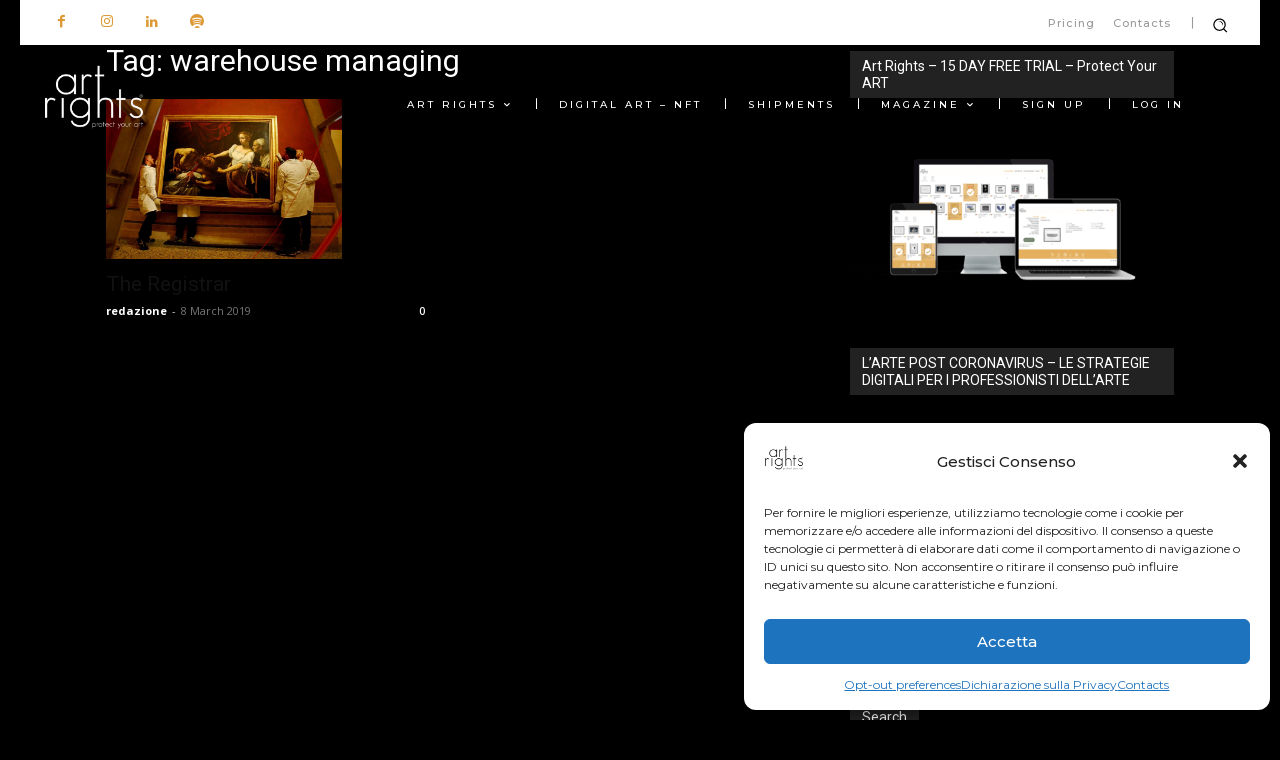

--- FILE ---
content_type: text/html; charset=utf-8
request_url: https://www.google.com/recaptcha/api2/anchor?ar=1&k=6LcMJ-IZAAAAAFyntIANALMwajsYLkmGYX3UNJMA&co=aHR0cHM6Ly93d3cuYXJ0cmlnaHRzLm1lOjQ0Mw..&hl=en&v=PoyoqOPhxBO7pBk68S4YbpHZ&size=invisible&anchor-ms=20000&execute-ms=30000&cb=kgdixwpqenhn
body_size: 48644
content:
<!DOCTYPE HTML><html dir="ltr" lang="en"><head><meta http-equiv="Content-Type" content="text/html; charset=UTF-8">
<meta http-equiv="X-UA-Compatible" content="IE=edge">
<title>reCAPTCHA</title>
<style type="text/css">
/* cyrillic-ext */
@font-face {
  font-family: 'Roboto';
  font-style: normal;
  font-weight: 400;
  font-stretch: 100%;
  src: url(//fonts.gstatic.com/s/roboto/v48/KFO7CnqEu92Fr1ME7kSn66aGLdTylUAMa3GUBHMdazTgWw.woff2) format('woff2');
  unicode-range: U+0460-052F, U+1C80-1C8A, U+20B4, U+2DE0-2DFF, U+A640-A69F, U+FE2E-FE2F;
}
/* cyrillic */
@font-face {
  font-family: 'Roboto';
  font-style: normal;
  font-weight: 400;
  font-stretch: 100%;
  src: url(//fonts.gstatic.com/s/roboto/v48/KFO7CnqEu92Fr1ME7kSn66aGLdTylUAMa3iUBHMdazTgWw.woff2) format('woff2');
  unicode-range: U+0301, U+0400-045F, U+0490-0491, U+04B0-04B1, U+2116;
}
/* greek-ext */
@font-face {
  font-family: 'Roboto';
  font-style: normal;
  font-weight: 400;
  font-stretch: 100%;
  src: url(//fonts.gstatic.com/s/roboto/v48/KFO7CnqEu92Fr1ME7kSn66aGLdTylUAMa3CUBHMdazTgWw.woff2) format('woff2');
  unicode-range: U+1F00-1FFF;
}
/* greek */
@font-face {
  font-family: 'Roboto';
  font-style: normal;
  font-weight: 400;
  font-stretch: 100%;
  src: url(//fonts.gstatic.com/s/roboto/v48/KFO7CnqEu92Fr1ME7kSn66aGLdTylUAMa3-UBHMdazTgWw.woff2) format('woff2');
  unicode-range: U+0370-0377, U+037A-037F, U+0384-038A, U+038C, U+038E-03A1, U+03A3-03FF;
}
/* math */
@font-face {
  font-family: 'Roboto';
  font-style: normal;
  font-weight: 400;
  font-stretch: 100%;
  src: url(//fonts.gstatic.com/s/roboto/v48/KFO7CnqEu92Fr1ME7kSn66aGLdTylUAMawCUBHMdazTgWw.woff2) format('woff2');
  unicode-range: U+0302-0303, U+0305, U+0307-0308, U+0310, U+0312, U+0315, U+031A, U+0326-0327, U+032C, U+032F-0330, U+0332-0333, U+0338, U+033A, U+0346, U+034D, U+0391-03A1, U+03A3-03A9, U+03B1-03C9, U+03D1, U+03D5-03D6, U+03F0-03F1, U+03F4-03F5, U+2016-2017, U+2034-2038, U+203C, U+2040, U+2043, U+2047, U+2050, U+2057, U+205F, U+2070-2071, U+2074-208E, U+2090-209C, U+20D0-20DC, U+20E1, U+20E5-20EF, U+2100-2112, U+2114-2115, U+2117-2121, U+2123-214F, U+2190, U+2192, U+2194-21AE, U+21B0-21E5, U+21F1-21F2, U+21F4-2211, U+2213-2214, U+2216-22FF, U+2308-230B, U+2310, U+2319, U+231C-2321, U+2336-237A, U+237C, U+2395, U+239B-23B7, U+23D0, U+23DC-23E1, U+2474-2475, U+25AF, U+25B3, U+25B7, U+25BD, U+25C1, U+25CA, U+25CC, U+25FB, U+266D-266F, U+27C0-27FF, U+2900-2AFF, U+2B0E-2B11, U+2B30-2B4C, U+2BFE, U+3030, U+FF5B, U+FF5D, U+1D400-1D7FF, U+1EE00-1EEFF;
}
/* symbols */
@font-face {
  font-family: 'Roboto';
  font-style: normal;
  font-weight: 400;
  font-stretch: 100%;
  src: url(//fonts.gstatic.com/s/roboto/v48/KFO7CnqEu92Fr1ME7kSn66aGLdTylUAMaxKUBHMdazTgWw.woff2) format('woff2');
  unicode-range: U+0001-000C, U+000E-001F, U+007F-009F, U+20DD-20E0, U+20E2-20E4, U+2150-218F, U+2190, U+2192, U+2194-2199, U+21AF, U+21E6-21F0, U+21F3, U+2218-2219, U+2299, U+22C4-22C6, U+2300-243F, U+2440-244A, U+2460-24FF, U+25A0-27BF, U+2800-28FF, U+2921-2922, U+2981, U+29BF, U+29EB, U+2B00-2BFF, U+4DC0-4DFF, U+FFF9-FFFB, U+10140-1018E, U+10190-1019C, U+101A0, U+101D0-101FD, U+102E0-102FB, U+10E60-10E7E, U+1D2C0-1D2D3, U+1D2E0-1D37F, U+1F000-1F0FF, U+1F100-1F1AD, U+1F1E6-1F1FF, U+1F30D-1F30F, U+1F315, U+1F31C, U+1F31E, U+1F320-1F32C, U+1F336, U+1F378, U+1F37D, U+1F382, U+1F393-1F39F, U+1F3A7-1F3A8, U+1F3AC-1F3AF, U+1F3C2, U+1F3C4-1F3C6, U+1F3CA-1F3CE, U+1F3D4-1F3E0, U+1F3ED, U+1F3F1-1F3F3, U+1F3F5-1F3F7, U+1F408, U+1F415, U+1F41F, U+1F426, U+1F43F, U+1F441-1F442, U+1F444, U+1F446-1F449, U+1F44C-1F44E, U+1F453, U+1F46A, U+1F47D, U+1F4A3, U+1F4B0, U+1F4B3, U+1F4B9, U+1F4BB, U+1F4BF, U+1F4C8-1F4CB, U+1F4D6, U+1F4DA, U+1F4DF, U+1F4E3-1F4E6, U+1F4EA-1F4ED, U+1F4F7, U+1F4F9-1F4FB, U+1F4FD-1F4FE, U+1F503, U+1F507-1F50B, U+1F50D, U+1F512-1F513, U+1F53E-1F54A, U+1F54F-1F5FA, U+1F610, U+1F650-1F67F, U+1F687, U+1F68D, U+1F691, U+1F694, U+1F698, U+1F6AD, U+1F6B2, U+1F6B9-1F6BA, U+1F6BC, U+1F6C6-1F6CF, U+1F6D3-1F6D7, U+1F6E0-1F6EA, U+1F6F0-1F6F3, U+1F6F7-1F6FC, U+1F700-1F7FF, U+1F800-1F80B, U+1F810-1F847, U+1F850-1F859, U+1F860-1F887, U+1F890-1F8AD, U+1F8B0-1F8BB, U+1F8C0-1F8C1, U+1F900-1F90B, U+1F93B, U+1F946, U+1F984, U+1F996, U+1F9E9, U+1FA00-1FA6F, U+1FA70-1FA7C, U+1FA80-1FA89, U+1FA8F-1FAC6, U+1FACE-1FADC, U+1FADF-1FAE9, U+1FAF0-1FAF8, U+1FB00-1FBFF;
}
/* vietnamese */
@font-face {
  font-family: 'Roboto';
  font-style: normal;
  font-weight: 400;
  font-stretch: 100%;
  src: url(//fonts.gstatic.com/s/roboto/v48/KFO7CnqEu92Fr1ME7kSn66aGLdTylUAMa3OUBHMdazTgWw.woff2) format('woff2');
  unicode-range: U+0102-0103, U+0110-0111, U+0128-0129, U+0168-0169, U+01A0-01A1, U+01AF-01B0, U+0300-0301, U+0303-0304, U+0308-0309, U+0323, U+0329, U+1EA0-1EF9, U+20AB;
}
/* latin-ext */
@font-face {
  font-family: 'Roboto';
  font-style: normal;
  font-weight: 400;
  font-stretch: 100%;
  src: url(//fonts.gstatic.com/s/roboto/v48/KFO7CnqEu92Fr1ME7kSn66aGLdTylUAMa3KUBHMdazTgWw.woff2) format('woff2');
  unicode-range: U+0100-02BA, U+02BD-02C5, U+02C7-02CC, U+02CE-02D7, U+02DD-02FF, U+0304, U+0308, U+0329, U+1D00-1DBF, U+1E00-1E9F, U+1EF2-1EFF, U+2020, U+20A0-20AB, U+20AD-20C0, U+2113, U+2C60-2C7F, U+A720-A7FF;
}
/* latin */
@font-face {
  font-family: 'Roboto';
  font-style: normal;
  font-weight: 400;
  font-stretch: 100%;
  src: url(//fonts.gstatic.com/s/roboto/v48/KFO7CnqEu92Fr1ME7kSn66aGLdTylUAMa3yUBHMdazQ.woff2) format('woff2');
  unicode-range: U+0000-00FF, U+0131, U+0152-0153, U+02BB-02BC, U+02C6, U+02DA, U+02DC, U+0304, U+0308, U+0329, U+2000-206F, U+20AC, U+2122, U+2191, U+2193, U+2212, U+2215, U+FEFF, U+FFFD;
}
/* cyrillic-ext */
@font-face {
  font-family: 'Roboto';
  font-style: normal;
  font-weight: 500;
  font-stretch: 100%;
  src: url(//fonts.gstatic.com/s/roboto/v48/KFO7CnqEu92Fr1ME7kSn66aGLdTylUAMa3GUBHMdazTgWw.woff2) format('woff2');
  unicode-range: U+0460-052F, U+1C80-1C8A, U+20B4, U+2DE0-2DFF, U+A640-A69F, U+FE2E-FE2F;
}
/* cyrillic */
@font-face {
  font-family: 'Roboto';
  font-style: normal;
  font-weight: 500;
  font-stretch: 100%;
  src: url(//fonts.gstatic.com/s/roboto/v48/KFO7CnqEu92Fr1ME7kSn66aGLdTylUAMa3iUBHMdazTgWw.woff2) format('woff2');
  unicode-range: U+0301, U+0400-045F, U+0490-0491, U+04B0-04B1, U+2116;
}
/* greek-ext */
@font-face {
  font-family: 'Roboto';
  font-style: normal;
  font-weight: 500;
  font-stretch: 100%;
  src: url(//fonts.gstatic.com/s/roboto/v48/KFO7CnqEu92Fr1ME7kSn66aGLdTylUAMa3CUBHMdazTgWw.woff2) format('woff2');
  unicode-range: U+1F00-1FFF;
}
/* greek */
@font-face {
  font-family: 'Roboto';
  font-style: normal;
  font-weight: 500;
  font-stretch: 100%;
  src: url(//fonts.gstatic.com/s/roboto/v48/KFO7CnqEu92Fr1ME7kSn66aGLdTylUAMa3-UBHMdazTgWw.woff2) format('woff2');
  unicode-range: U+0370-0377, U+037A-037F, U+0384-038A, U+038C, U+038E-03A1, U+03A3-03FF;
}
/* math */
@font-face {
  font-family: 'Roboto';
  font-style: normal;
  font-weight: 500;
  font-stretch: 100%;
  src: url(//fonts.gstatic.com/s/roboto/v48/KFO7CnqEu92Fr1ME7kSn66aGLdTylUAMawCUBHMdazTgWw.woff2) format('woff2');
  unicode-range: U+0302-0303, U+0305, U+0307-0308, U+0310, U+0312, U+0315, U+031A, U+0326-0327, U+032C, U+032F-0330, U+0332-0333, U+0338, U+033A, U+0346, U+034D, U+0391-03A1, U+03A3-03A9, U+03B1-03C9, U+03D1, U+03D5-03D6, U+03F0-03F1, U+03F4-03F5, U+2016-2017, U+2034-2038, U+203C, U+2040, U+2043, U+2047, U+2050, U+2057, U+205F, U+2070-2071, U+2074-208E, U+2090-209C, U+20D0-20DC, U+20E1, U+20E5-20EF, U+2100-2112, U+2114-2115, U+2117-2121, U+2123-214F, U+2190, U+2192, U+2194-21AE, U+21B0-21E5, U+21F1-21F2, U+21F4-2211, U+2213-2214, U+2216-22FF, U+2308-230B, U+2310, U+2319, U+231C-2321, U+2336-237A, U+237C, U+2395, U+239B-23B7, U+23D0, U+23DC-23E1, U+2474-2475, U+25AF, U+25B3, U+25B7, U+25BD, U+25C1, U+25CA, U+25CC, U+25FB, U+266D-266F, U+27C0-27FF, U+2900-2AFF, U+2B0E-2B11, U+2B30-2B4C, U+2BFE, U+3030, U+FF5B, U+FF5D, U+1D400-1D7FF, U+1EE00-1EEFF;
}
/* symbols */
@font-face {
  font-family: 'Roboto';
  font-style: normal;
  font-weight: 500;
  font-stretch: 100%;
  src: url(//fonts.gstatic.com/s/roboto/v48/KFO7CnqEu92Fr1ME7kSn66aGLdTylUAMaxKUBHMdazTgWw.woff2) format('woff2');
  unicode-range: U+0001-000C, U+000E-001F, U+007F-009F, U+20DD-20E0, U+20E2-20E4, U+2150-218F, U+2190, U+2192, U+2194-2199, U+21AF, U+21E6-21F0, U+21F3, U+2218-2219, U+2299, U+22C4-22C6, U+2300-243F, U+2440-244A, U+2460-24FF, U+25A0-27BF, U+2800-28FF, U+2921-2922, U+2981, U+29BF, U+29EB, U+2B00-2BFF, U+4DC0-4DFF, U+FFF9-FFFB, U+10140-1018E, U+10190-1019C, U+101A0, U+101D0-101FD, U+102E0-102FB, U+10E60-10E7E, U+1D2C0-1D2D3, U+1D2E0-1D37F, U+1F000-1F0FF, U+1F100-1F1AD, U+1F1E6-1F1FF, U+1F30D-1F30F, U+1F315, U+1F31C, U+1F31E, U+1F320-1F32C, U+1F336, U+1F378, U+1F37D, U+1F382, U+1F393-1F39F, U+1F3A7-1F3A8, U+1F3AC-1F3AF, U+1F3C2, U+1F3C4-1F3C6, U+1F3CA-1F3CE, U+1F3D4-1F3E0, U+1F3ED, U+1F3F1-1F3F3, U+1F3F5-1F3F7, U+1F408, U+1F415, U+1F41F, U+1F426, U+1F43F, U+1F441-1F442, U+1F444, U+1F446-1F449, U+1F44C-1F44E, U+1F453, U+1F46A, U+1F47D, U+1F4A3, U+1F4B0, U+1F4B3, U+1F4B9, U+1F4BB, U+1F4BF, U+1F4C8-1F4CB, U+1F4D6, U+1F4DA, U+1F4DF, U+1F4E3-1F4E6, U+1F4EA-1F4ED, U+1F4F7, U+1F4F9-1F4FB, U+1F4FD-1F4FE, U+1F503, U+1F507-1F50B, U+1F50D, U+1F512-1F513, U+1F53E-1F54A, U+1F54F-1F5FA, U+1F610, U+1F650-1F67F, U+1F687, U+1F68D, U+1F691, U+1F694, U+1F698, U+1F6AD, U+1F6B2, U+1F6B9-1F6BA, U+1F6BC, U+1F6C6-1F6CF, U+1F6D3-1F6D7, U+1F6E0-1F6EA, U+1F6F0-1F6F3, U+1F6F7-1F6FC, U+1F700-1F7FF, U+1F800-1F80B, U+1F810-1F847, U+1F850-1F859, U+1F860-1F887, U+1F890-1F8AD, U+1F8B0-1F8BB, U+1F8C0-1F8C1, U+1F900-1F90B, U+1F93B, U+1F946, U+1F984, U+1F996, U+1F9E9, U+1FA00-1FA6F, U+1FA70-1FA7C, U+1FA80-1FA89, U+1FA8F-1FAC6, U+1FACE-1FADC, U+1FADF-1FAE9, U+1FAF0-1FAF8, U+1FB00-1FBFF;
}
/* vietnamese */
@font-face {
  font-family: 'Roboto';
  font-style: normal;
  font-weight: 500;
  font-stretch: 100%;
  src: url(//fonts.gstatic.com/s/roboto/v48/KFO7CnqEu92Fr1ME7kSn66aGLdTylUAMa3OUBHMdazTgWw.woff2) format('woff2');
  unicode-range: U+0102-0103, U+0110-0111, U+0128-0129, U+0168-0169, U+01A0-01A1, U+01AF-01B0, U+0300-0301, U+0303-0304, U+0308-0309, U+0323, U+0329, U+1EA0-1EF9, U+20AB;
}
/* latin-ext */
@font-face {
  font-family: 'Roboto';
  font-style: normal;
  font-weight: 500;
  font-stretch: 100%;
  src: url(//fonts.gstatic.com/s/roboto/v48/KFO7CnqEu92Fr1ME7kSn66aGLdTylUAMa3KUBHMdazTgWw.woff2) format('woff2');
  unicode-range: U+0100-02BA, U+02BD-02C5, U+02C7-02CC, U+02CE-02D7, U+02DD-02FF, U+0304, U+0308, U+0329, U+1D00-1DBF, U+1E00-1E9F, U+1EF2-1EFF, U+2020, U+20A0-20AB, U+20AD-20C0, U+2113, U+2C60-2C7F, U+A720-A7FF;
}
/* latin */
@font-face {
  font-family: 'Roboto';
  font-style: normal;
  font-weight: 500;
  font-stretch: 100%;
  src: url(//fonts.gstatic.com/s/roboto/v48/KFO7CnqEu92Fr1ME7kSn66aGLdTylUAMa3yUBHMdazQ.woff2) format('woff2');
  unicode-range: U+0000-00FF, U+0131, U+0152-0153, U+02BB-02BC, U+02C6, U+02DA, U+02DC, U+0304, U+0308, U+0329, U+2000-206F, U+20AC, U+2122, U+2191, U+2193, U+2212, U+2215, U+FEFF, U+FFFD;
}
/* cyrillic-ext */
@font-face {
  font-family: 'Roboto';
  font-style: normal;
  font-weight: 900;
  font-stretch: 100%;
  src: url(//fonts.gstatic.com/s/roboto/v48/KFO7CnqEu92Fr1ME7kSn66aGLdTylUAMa3GUBHMdazTgWw.woff2) format('woff2');
  unicode-range: U+0460-052F, U+1C80-1C8A, U+20B4, U+2DE0-2DFF, U+A640-A69F, U+FE2E-FE2F;
}
/* cyrillic */
@font-face {
  font-family: 'Roboto';
  font-style: normal;
  font-weight: 900;
  font-stretch: 100%;
  src: url(//fonts.gstatic.com/s/roboto/v48/KFO7CnqEu92Fr1ME7kSn66aGLdTylUAMa3iUBHMdazTgWw.woff2) format('woff2');
  unicode-range: U+0301, U+0400-045F, U+0490-0491, U+04B0-04B1, U+2116;
}
/* greek-ext */
@font-face {
  font-family: 'Roboto';
  font-style: normal;
  font-weight: 900;
  font-stretch: 100%;
  src: url(//fonts.gstatic.com/s/roboto/v48/KFO7CnqEu92Fr1ME7kSn66aGLdTylUAMa3CUBHMdazTgWw.woff2) format('woff2');
  unicode-range: U+1F00-1FFF;
}
/* greek */
@font-face {
  font-family: 'Roboto';
  font-style: normal;
  font-weight: 900;
  font-stretch: 100%;
  src: url(//fonts.gstatic.com/s/roboto/v48/KFO7CnqEu92Fr1ME7kSn66aGLdTylUAMa3-UBHMdazTgWw.woff2) format('woff2');
  unicode-range: U+0370-0377, U+037A-037F, U+0384-038A, U+038C, U+038E-03A1, U+03A3-03FF;
}
/* math */
@font-face {
  font-family: 'Roboto';
  font-style: normal;
  font-weight: 900;
  font-stretch: 100%;
  src: url(//fonts.gstatic.com/s/roboto/v48/KFO7CnqEu92Fr1ME7kSn66aGLdTylUAMawCUBHMdazTgWw.woff2) format('woff2');
  unicode-range: U+0302-0303, U+0305, U+0307-0308, U+0310, U+0312, U+0315, U+031A, U+0326-0327, U+032C, U+032F-0330, U+0332-0333, U+0338, U+033A, U+0346, U+034D, U+0391-03A1, U+03A3-03A9, U+03B1-03C9, U+03D1, U+03D5-03D6, U+03F0-03F1, U+03F4-03F5, U+2016-2017, U+2034-2038, U+203C, U+2040, U+2043, U+2047, U+2050, U+2057, U+205F, U+2070-2071, U+2074-208E, U+2090-209C, U+20D0-20DC, U+20E1, U+20E5-20EF, U+2100-2112, U+2114-2115, U+2117-2121, U+2123-214F, U+2190, U+2192, U+2194-21AE, U+21B0-21E5, U+21F1-21F2, U+21F4-2211, U+2213-2214, U+2216-22FF, U+2308-230B, U+2310, U+2319, U+231C-2321, U+2336-237A, U+237C, U+2395, U+239B-23B7, U+23D0, U+23DC-23E1, U+2474-2475, U+25AF, U+25B3, U+25B7, U+25BD, U+25C1, U+25CA, U+25CC, U+25FB, U+266D-266F, U+27C0-27FF, U+2900-2AFF, U+2B0E-2B11, U+2B30-2B4C, U+2BFE, U+3030, U+FF5B, U+FF5D, U+1D400-1D7FF, U+1EE00-1EEFF;
}
/* symbols */
@font-face {
  font-family: 'Roboto';
  font-style: normal;
  font-weight: 900;
  font-stretch: 100%;
  src: url(//fonts.gstatic.com/s/roboto/v48/KFO7CnqEu92Fr1ME7kSn66aGLdTylUAMaxKUBHMdazTgWw.woff2) format('woff2');
  unicode-range: U+0001-000C, U+000E-001F, U+007F-009F, U+20DD-20E0, U+20E2-20E4, U+2150-218F, U+2190, U+2192, U+2194-2199, U+21AF, U+21E6-21F0, U+21F3, U+2218-2219, U+2299, U+22C4-22C6, U+2300-243F, U+2440-244A, U+2460-24FF, U+25A0-27BF, U+2800-28FF, U+2921-2922, U+2981, U+29BF, U+29EB, U+2B00-2BFF, U+4DC0-4DFF, U+FFF9-FFFB, U+10140-1018E, U+10190-1019C, U+101A0, U+101D0-101FD, U+102E0-102FB, U+10E60-10E7E, U+1D2C0-1D2D3, U+1D2E0-1D37F, U+1F000-1F0FF, U+1F100-1F1AD, U+1F1E6-1F1FF, U+1F30D-1F30F, U+1F315, U+1F31C, U+1F31E, U+1F320-1F32C, U+1F336, U+1F378, U+1F37D, U+1F382, U+1F393-1F39F, U+1F3A7-1F3A8, U+1F3AC-1F3AF, U+1F3C2, U+1F3C4-1F3C6, U+1F3CA-1F3CE, U+1F3D4-1F3E0, U+1F3ED, U+1F3F1-1F3F3, U+1F3F5-1F3F7, U+1F408, U+1F415, U+1F41F, U+1F426, U+1F43F, U+1F441-1F442, U+1F444, U+1F446-1F449, U+1F44C-1F44E, U+1F453, U+1F46A, U+1F47D, U+1F4A3, U+1F4B0, U+1F4B3, U+1F4B9, U+1F4BB, U+1F4BF, U+1F4C8-1F4CB, U+1F4D6, U+1F4DA, U+1F4DF, U+1F4E3-1F4E6, U+1F4EA-1F4ED, U+1F4F7, U+1F4F9-1F4FB, U+1F4FD-1F4FE, U+1F503, U+1F507-1F50B, U+1F50D, U+1F512-1F513, U+1F53E-1F54A, U+1F54F-1F5FA, U+1F610, U+1F650-1F67F, U+1F687, U+1F68D, U+1F691, U+1F694, U+1F698, U+1F6AD, U+1F6B2, U+1F6B9-1F6BA, U+1F6BC, U+1F6C6-1F6CF, U+1F6D3-1F6D7, U+1F6E0-1F6EA, U+1F6F0-1F6F3, U+1F6F7-1F6FC, U+1F700-1F7FF, U+1F800-1F80B, U+1F810-1F847, U+1F850-1F859, U+1F860-1F887, U+1F890-1F8AD, U+1F8B0-1F8BB, U+1F8C0-1F8C1, U+1F900-1F90B, U+1F93B, U+1F946, U+1F984, U+1F996, U+1F9E9, U+1FA00-1FA6F, U+1FA70-1FA7C, U+1FA80-1FA89, U+1FA8F-1FAC6, U+1FACE-1FADC, U+1FADF-1FAE9, U+1FAF0-1FAF8, U+1FB00-1FBFF;
}
/* vietnamese */
@font-face {
  font-family: 'Roboto';
  font-style: normal;
  font-weight: 900;
  font-stretch: 100%;
  src: url(//fonts.gstatic.com/s/roboto/v48/KFO7CnqEu92Fr1ME7kSn66aGLdTylUAMa3OUBHMdazTgWw.woff2) format('woff2');
  unicode-range: U+0102-0103, U+0110-0111, U+0128-0129, U+0168-0169, U+01A0-01A1, U+01AF-01B0, U+0300-0301, U+0303-0304, U+0308-0309, U+0323, U+0329, U+1EA0-1EF9, U+20AB;
}
/* latin-ext */
@font-face {
  font-family: 'Roboto';
  font-style: normal;
  font-weight: 900;
  font-stretch: 100%;
  src: url(//fonts.gstatic.com/s/roboto/v48/KFO7CnqEu92Fr1ME7kSn66aGLdTylUAMa3KUBHMdazTgWw.woff2) format('woff2');
  unicode-range: U+0100-02BA, U+02BD-02C5, U+02C7-02CC, U+02CE-02D7, U+02DD-02FF, U+0304, U+0308, U+0329, U+1D00-1DBF, U+1E00-1E9F, U+1EF2-1EFF, U+2020, U+20A0-20AB, U+20AD-20C0, U+2113, U+2C60-2C7F, U+A720-A7FF;
}
/* latin */
@font-face {
  font-family: 'Roboto';
  font-style: normal;
  font-weight: 900;
  font-stretch: 100%;
  src: url(//fonts.gstatic.com/s/roboto/v48/KFO7CnqEu92Fr1ME7kSn66aGLdTylUAMa3yUBHMdazQ.woff2) format('woff2');
  unicode-range: U+0000-00FF, U+0131, U+0152-0153, U+02BB-02BC, U+02C6, U+02DA, U+02DC, U+0304, U+0308, U+0329, U+2000-206F, U+20AC, U+2122, U+2191, U+2193, U+2212, U+2215, U+FEFF, U+FFFD;
}

</style>
<link rel="stylesheet" type="text/css" href="https://www.gstatic.com/recaptcha/releases/PoyoqOPhxBO7pBk68S4YbpHZ/styles__ltr.css">
<script nonce="7Q96XU-uNgYYnjaGzQCELA" type="text/javascript">window['__recaptcha_api'] = 'https://www.google.com/recaptcha/api2/';</script>
<script type="text/javascript" src="https://www.gstatic.com/recaptcha/releases/PoyoqOPhxBO7pBk68S4YbpHZ/recaptcha__en.js" nonce="7Q96XU-uNgYYnjaGzQCELA">
      
    </script></head>
<body><div id="rc-anchor-alert" class="rc-anchor-alert"></div>
<input type="hidden" id="recaptcha-token" value="[base64]">
<script type="text/javascript" nonce="7Q96XU-uNgYYnjaGzQCELA">
      recaptcha.anchor.Main.init("[\x22ainput\x22,[\x22bgdata\x22,\x22\x22,\[base64]/[base64]/[base64]/[base64]/[base64]/[base64]/KGcoTywyNTMsTy5PKSxVRyhPLEMpKTpnKE8sMjUzLEMpLE8pKSxsKSksTykpfSxieT1mdW5jdGlvbihDLE8sdSxsKXtmb3IobD0odT1SKEMpLDApO08+MDtPLS0pbD1sPDw4fFooQyk7ZyhDLHUsbCl9LFVHPWZ1bmN0aW9uKEMsTyl7Qy5pLmxlbmd0aD4xMDQ/[base64]/[base64]/[base64]/[base64]/[base64]/[base64]/[base64]\\u003d\x22,\[base64]\x22,\x22woTDl0N7cMOdwowtw55sD8OPXMKhwqjDl8KxXGHCty3CpUDDlcOFB8K0wpEuADrCohfCmMOLwpbCi8Kfw7jCvkjCvsOSwo3DtMOnwrbCu8OsJcKXcHMfKDPClMO3w5vDvS9kRBxnIsOcLT4Bwq/DlzPDoMOCwojDlsOnw6LDriHDiR8Aw5zCpQbDh3Ujw7TCnMK6ecKJw5LDp8OSw58ewrVyw4/Cm2cKw5dSw4Z7ZcKBwoXDu8O8OMKVwoDCkxnCmsKJwovCiMKOZGrCo8O+w4cEw5Z3w5s5w5Y/[base64]/Ds8Ohw7nCvFDCh1ocwp/[base64]/E304wpRdJSnCu1dXRMOTwrA/wqVVHcOYaMK9cjctw5jCrAZJBSoBQsOyw54Nb8Kfw6jCkkEpwpDCjMOvw510w4p/wp/CqsKQwoXCnsOgFnLDtcK3wptawrNkwrhhwqERYcKJZcOTw6YJw4EWEh3CjmvCosK/RsOGVw8IwpYGfsKPdDvCujwuRsO5KcKQf8KRb8OTw4LDqsOLw4vCtMK6LMOYY8OUw4PCkUoiwrjDrDfDt8K7cUvCnFoiDMOgVMONwrPCuSUxZsKwJcOnwopRRMObfAAjejLClwgGwrLDvcKuw45iwpoRCkp/[base64]/esK2wozCuFN3w5tpw7nDtMKvDsK3E0/CucO3wqlKw5vCg8O2w7TDu3hCw6rDksOxw6oCwrbCtHtGwqtYIMOjwqrDl8KrKD7DlsOmw5RfH8OHTcOLwq/[base64]/[base64]/DmgY/UcObw4/Ci8OdworCnmg0AgXCunbCjsOnwozDiAfCjGDCl8K4e2XDnUbDgAPDpHrDs1DCvsKNwr4ETcK4cW7Ck2J2A2LCisKCw5VZwpcsbcOUw5F5wpjCnsOjw4Iyw6nDjcKCw7fChUfDnRs0wrPDhTHCqVoqEwU3cGo1woxiXsOjwo52w6BMwoXDrxHDolBLATFBw5/[base64]/CvMKTwq/DiC10B3UWEGrCt2XDkMO4w6hGwrIzJsK/wq3CqcOyw6ssw59fw6gnwoBRwopdI8OnKMKrKcOQe8Khw7UeOsOzfcO3wo7DnirCv8O3A1zCvsOGw6FLwr1gQXlaeznDpk5pwrvCi8OnV3c1woHCtj3DkAk3SsKndm1WRhQwO8KOe2FZEsOwBsOmd3PDqsOob1LDtsK/wrhCU3PCkcKaw7LDgUXDoUvDqlZ7w53CmsKGB8OoesO/XW3DpMO1YMOhwp7CsD/[base64]/CogI+NcKFC8KUw4h8U8Ojw4nCncOHw5lzPBPDusOLw7PCjsKSWcKeWD5OPDd8wo8Hw6Ekw4RywqnCqT7Co8Kfw5AuwpNSOMO7Py3CsRtSwpnDhsOawqnCiTLCt18GNMKVccKBAsOBVcKbHWXDmhE7FR4cWD/DvDtbworCkMOMZcKXw4sKeMOoMMKlAcK/aU4oayleEQHDl2QBwpxPw7zDjHVudMKLw73CoMOIF8KQw6tJCWEiMMO9wr/[base64]/LXvDoTlNBChrw50WwoYxPcOScBtCbMKSUWrDgVoVbMOFw6A2w5fDrMOLTsKkwrPDmMK8wppmRxPCusOBwqjCjmHClE4qwrUQw6dUw7LDr17CisOtDsKXw6cfDcKETsKlwq5tRcOSw7UZw7PDnMK+w7bCnCDCuEJNcMO/[base64]/LHAga1bDpyzCo8OqFwgmw5PCtMOewo/ClA92w505wpbDjkvDuhQ1wq/CpMOtCcOLOsKGwp5ICMK0wrU5wrPCtMKOQhUCZ8OWN8Kmw4HDpS05w4sfwp/[base64]/CjhdZwqUdZ8KPYMOAw6LCt8K2KmPDgcOtwpDDrcKXw59Ww59Vf8KUwpHCgcKrw4bDglPCusKDKyduQWjCgMOfwpcKPBAHworDkUNQZ8Kgw74TQcKxWUnCvyrCmmjDgFcdCDPCvcOQwpVkBsOUAR7CocKEE1NMwrLCvMKFwqPDoE7DhVNKw751V8KhCsOdfTIRwo/DsgjDh8OGCHHDqGoTwqzDvMK4woYlJMOgVWnCmcKuZE/CsHZyW8OLDsKmwqTCg8KzYcOZMMOlSVRtwr7CiMK2wpjDr8KMCzfDpsOew7gjJMKJw57DiMKsw5Z8ERbCqsK+CQ8ZdTfDn8KFw7bCqcKxeGQHWsOuEcOnwrMAwr8fUi7DvcOpw6YTwrLDhTrDslnDj8KfRMK7YR8mE8OfwoN9wovDkCvCicOXVcO1Yj/CkMKMf8KKw5QJeh4IEU5wYMKQTGTCvMKUY8Ovw5rCqcOhPcKHwqVGwoDCkcOaw5I2w5IDBcOZEhVqw6lBYsOpw4lMwoA0wq3DgcKMwo/[base64]/DtTV9w47CjsK7K8KawpvCvcO+w4h6wr5DMsObJcKEJsKPwqvCv8Kuw4TDokbCvDvDhMOTU8O+w5bCkcKFTMOAwqAlXBrCpBbDuGhXwqrCvk99wprDj8O/KsOWSsOSNjrDvlPCkcO8D8OkwoFow5LCjMKUwpfCtyM3AsOVAV3Ch1HCjl/CnDbDo086w60zAMKuw7TDpcOiwr1URHHCuF5gNkvClcOZfMKdSwNAw4kBRsOqb8OLwrHCkMOxAyzDr8Kmw43DnxVvwqPCj8OPFMOkesOcH3rCiMOcacORXywaw4EuwqTDiMOiK8OuZcOFwq/Dv3jDmHtewqXDvhDDrX45w4vCrFM+w7xcA3ojw4lcwrhPHhzDgwvCo8Kzw4nCi0rCrsOgH8KyBVBBAcKIMsOawqXDg0TCqcOqBMKDNSTCvcK7woDDrsKvFyXCj8OlJcOJwr5BworDvMONwoHCksO/[base64]/AS7DoEXDpsOtwr3CilDCqMKQMDPCmcKAw5QBXl3Ckk/[base64]/wrDDoHfDrMKtCUvCnDh1OsO6VifDsU4eQxx6RcKxw6/Cp8Omw4UhclrCksO2fDFTw4MjEl7DikHChcKKW8OhQ8OwScK7w7bCkQHDrFHCpsKWw7Z/w5N2GMK+wqXCtCPCmUzDtXvDoU/DhgTCk13Dlg0yUlTDhQhYSQRfbMKNShLChsOfwrHDrsKCwph8w5kzw4PDgE7CmmVDasKTI08zcV/CucO8FkHDqcOZwqnDqi9pOVfCusOvwqJqW8Kewp5DwpsqJ8OgRxQrLMOhw713BVw+wrI+R8OtwrQ2wqNeC8OuQhbDkMKDw4tGw4/CtMOWGcOvwppAc8KmcXXDgSXCh1jCjXRjw6w+AVRqNkLDqCwMJMKowp1Bw4PCmMODwrXCml1BLcORdcONclBHIMOgw643wpzCqR12wpIKwoNZwrbCrhpLCTlwAcKjwo/DqDnDpMKSw43CsXDCryDDtB5HwpnDtRJjwo3Djz1fT8OwIE4tFMKQW8KTJyHDsMKWM8OSw4rCicKHK0EQwqISbUpow5pQwrnCusOuw6HCkXPDqMKywrZeFsOMEHbCvMOiLSRFwrLDgH3CuMKrMcKLUVtqMhjDucOawp3Dr2vCui/DqsODwrIDdcOHwpTCgRbCkQM9w5liLMK3wqPCucKxw4zCjcOveATDlsODGA7CtRZEF8Kqw64sJRhZPWQCw4ZVw6UdamccwrvDu8OlcXvCuiQQZcOkRnrDmMKLVsOaw58tNj/[base64]/DqcOaesKcwrjCusK/PsKndMOlNEPDocKZw57CojF4wqLDh8KzZMOEw7I8KMOFw5PCnAR5PBs9wqE/FWfDm1V5w43CjcKjw4N1woTDjcKSw4nCt8KETmXCi2jDhiDDh8K9wqVvaMKfB8KuwqlgDiPCp3DChVI1wr5HNyDCmcKow6TCsQgjKghvwoxfwoBWwok9Oh/CrGjDvQRhwrBBwroRw4F4wovDsXnDvsKEwoXDkcKTfBU6w5rDvA/DssKuwrjClxbCpVc0dUpWw63DnS7DtQh4C8OzYMOtwrBpB8KQwpjDrcK4FMOVc3ZiZyg6ZsK8YsKWwqknFUDCvMO3wq0nCiwfw5sBUg/DkzfDl3cIwpHDt8KfDgnCsDojc8OcPcOrw5rDmg1mwp9Hw5vDk0FnEsO4wqrCgMOQwqLDp8K7wrIiGcKxwpxEwobDiQFdfE86BsKuwonDtsOFw5rCkcKSPmE+IAp/IsK1wq1nw5BYwp3DuMOEw7jCq3lUw59nwrrDmsOAw6/ClsK4Bx8VwpcVMzA8wqjDqT5GwoJawq/DvsK0wpljAioTSsOewrJewrIWWjV0ecOfw5AYb0hidhfCgl/[base64]/w4HCvW/CpgzDqMO1fMKpwrjDgmEeGFXDp1hCC8KWbsKRZlIpGULDv00aZgbCjSR9w6F+wpLCmsOnacOywobCn8ODw4nCt2hPcMO0YFnDtDN5w7LDmMKjUk1Yf8K5w6Ngw7cWC3LDpcK/ScO+QR/DvB/[base64]/CuMK5I8OhwqcnRljDngjDnsO+RcOoW3oCw5jCusKNw6ERGMOvw4NOasOYw5FXe8KEw4dnCsKUeRdpwqtpw6/[base64]/[base64]/CnkPCgsKnbMO0wpxEw7rDgF/[base64]/R8ODwqPDtsKgcsOtwqbChiAbwr/Dp2VRCcOawpbCqcOUEMKyMMOAwpUzRcKww459f8OswqTDuwbCn8KHDgTClcOqe8OAFcKEw5vDhsOWRBrDicOdwofCkcKFesKTwrvDg8O9wop8w40fUEg4w5kbe2U4ATjDgCPCn8OwO8KAIcO9w78RWcO8BMK9w6wwwo/CqsKgw5/CtgTCscOOdsKqOwltQADDo8OoG8OSw6nDk8K1wpkrwqrDshE2KHzCmmwySkESElEYw5YbF8O5wotOLgLCgjnCi8ONwo95w6RtJMKrHkjDsSsjbMKtYh8Fw7bCtcO0NMKPf1sHw71YICzCq8ORRV/DgRpgw6/Du8Kdw4B5woDDvMK0D8OKUG3Cv2DDjMOLw7HCqj4dwp/CisOEwonDlwY9wqpOw5wKUcKiJsO0woXDvzQRw7Mww7PDgTUzworDscKsXArDpcOZfMOxPxBJOmvCr3Y5wrTDvsK/ccO1wpjDlcOZJllbw60HwrlLe8O3M8OzLm8qeMOvUCdtwoIdL8K5wp7CsVJPXcKMesKULsK8w69Gwo1mwojDhMKtwoLCpi0/fWjCscKvw44ow74lEybDiAbDnsOWEA7DiMKUwpbCvMKWw4/[base64]/DskpvP8Orw7pIwrjDu8O/Zh1POMKyGwvCrEjDkMOrCMKbGELCosONwpTDlxzCusKFQkR5w7lSHhLDn3xCw6VcH8ODwrg5J8KmRD/CuTkawo04wrfDg1xPw51jfcKXfG/[base64]/DpjVlw5ZNw7sNZBHClMOjw4jDmMKCwqBeBsK/wqjDnWzDlcKGMQsnw4DDi1cBKMOTw6kiw7Egd8K8ZgZ5bkpmw4A9woTCpzY2w57CjsKHEW/DncK4w5zDv8OfwqLDpsKewqNXwrMCw5LDnXRfwovDhX8dw6DDkcK7wqpnw6XCjB8gwoTCqUfDh8OXwoItw5gdB8O0BQ1Nwp/Dh07Cv3TDsH3DnlDCvMKkJVhbwq8Xw6TCnSPCuMOdw7kpwpBEDsOgwr/DksK1w63Cjxguwo/[base64]/VC4Gwpwswr4tLMKlwrPDm2rDvcKfw4rCusO6GQJIwqA7wp3Ck8Kxwq8RMcK/WXDDg8O/wrDChMOewovChw/DtirCnsOEw6fDhMONwocEwpAEEMOUwpopwq5qS8O/[base64]/DsMKbwoI8w6PCjBE2w54iwoc3NBnDsi46w57DosKqB8KIw4ZvOi1KYQLDj8OGTWTCoMOJQ2Zdwp/DsGdiw47DrMOwe8OtwoXCk8OIWkU4CMOwwq0zRMOKa2kWOcObw4jCgsOCw6nCtsK9MsKAwrp2EcKnw43CpRfDq8OYa2nDmhkcwqRlwrbCl8OhwqVwcmTDrsOCLRJoGSJjwpnDp1Ztw5XCncKdf8OpLl97w6YjH8Kjw5fClMO7wr/CocOvdFB9IRYceEk6woDCq0F8OsKPwoYTwqs8Z8KFQcOiIsKFw7DCrcK/bcOpw4TCn8Kmw5M3wo0fw7AsU8KDfj9hwp7Dt8OJwqDCvcOwwp7Do1nDuWnDpsOnwpRqwrPDgMK2YMKqw5d5fsOXw5zCvEAgBMKzwro3w5ABwprDtcKYwqJhSMKre8KQwrrDuiXCv1LDk0ReRBgjF1fCrMKSHsOUIGhJKGTDiSxZIBoGw78XUk/DpAgKOj7ChARZwrlIwq9QOMOwYcOwwpHDicO3ScKZw49mESIjasOMwr/DqMOsw7tawpIvwo/[base64]/DiXlKF8Ksw73Cs8KDGWFWw6HDmEtjw4fDqEttw73DpsOwMm7DoVfCj8KxD2Bww4TCkcOMw74xwrXCjMOXwqhSw5nCi8KVDX9YKyR/[base64]/CjsKfd0HDtMKWw7A3woXCsT/[base64]/[base64]/CvXc4wpPCk8OEayh9wrDCn1p1wrxlw6M9w7prD2IZwpEmw7toXRRAWEnDolbCmMOpUBs2wodBblTCpEpjB8KWGcOgwqnCvwbCu8Oowp/Dn8OzYMODeBDCtBJLw53DqE7Dv8OQw6EWwpDDusKzYRnDmwQ8wofDryduUyvDqMO4wqlZw4HDljAYPcK/w45uwrfCksKIw5PDtGMqw7/CtsKwwo5ewpZ8DMOOw5/CqMK6PMO9CMKQwpPCusKkw5Fzw4LCj8Klw612YcOySsKiMsOLw7DDnGXCvcOudzrDuFnDqUsBw4bDj8O3AcOewqMFwqoMPGAywpg0G8K8w7FOM2Eiw4Idw73DoRvDjcK7CDoXwofCqTdLfcOgwrzDv8OJwoDCuVnDosKhag5pwo/[base64]/DijDDm0M3OMODFC7DusOqwoLCnVE/w5fDjwZQGMOSbnc/[base64]/DgX3ChMKKJ8O8OA/[base64]/CpWdcw4TDkhHCvh3Cu8Kzw6PDqcKQw5whw40yVhRdwpN8J0Fnw6LCocOpPMKKw7XDpcKew5oROcK2Fj16w4oZGMKzw5YVw4pGQsKaw6liw5sHwqfCkMOjBjPDrTXCn8O2w5nCuGo2OsOmwqzCr3c/SyvDvzA7w5YQMsO2w49KVEzDg8KAdk9ow6FxNMOjw6zDi8OKMsOvYsOzw5/[base64]/wrbCgG7Cp8OCwpjDhsOPw75LOEXChSzDlT41TXLDph95w4skw6fDnV7Dj2/[base64]/DncOVVcOcwoMnwrFVIzVfw6DCvsKeW8KmwrhZwq3CiMK3VsO8cAopwooAQsKRwqLCoTHCr8OaQ8OjfV/DkVteK8Omwp0twrnDs8OcNkhoenkBwpRawqkKM8Kuw5wBwqnDjl1HwqvCu31Bwq/CqiFUFMOjw5XDs8KDw57DpgZ5G1DCocOsVS5LUsKFISrCuV7CksOHUFDCgy8vJ3XDnhjDhcKGwqXDt8Onc1jCkHZKwpbDhR9FwqrCusKow7FswoDCpnJlczrDhsOAw4VNDcOpwqrDiG/DjcO8A0vCjXVDw77Ct8K3wqV6woEeAcOGVkxQSMOQwq42ZMObYMKgwqXCrcOLw7DDvR1mK8KKScKQYR3CrUwfwoYvwqo5RMOtwpbCgBnDrEglSMKhZcKDwrsJNUQFJAEPSMKGwqPCrybDiMKMwq3ChCIrIC0/az1Rw54Hw6DDrXkuworDjVLChmTDvsOaKsO7ScKVw6QbPn/Di8KIAW7DssOmwoHDuhbDp30Wwo7CpHQqwr7DlEfDjMOMw50bwqDDi8KOwpVfwr8Ww7hww7kRdMKHIMOUZ23Dr8KaInsVXcKgw4QOw5XDiGnCkgRsw63Cg8O2wr9rKcO4MGfDncOsNsOSdwXChn/DusK/fyFVBBTDg8O/a1DCusOww77DhADCmzbDksKBwpRuLnsqLcOBfXxSw4Qow5BGeMK3w71sennDscOew7zCs8KyYMOZwottAg/Ck3/CpcKjVsOcwqHDnsK8wpfCvMO6wo3CnUdHwrFbUk/CmjNQX3PDshfCqsKqw6bDinYvwphXw5wOwrozR8KWZ8OQQAHCl8KewrBrK2YBV8KYcmMRGsK/w5tKLcOWesOCWcKwLxvDrW5rKsKww6dBwpvDrcK3wqrDgMKeQT50wrZsF8OUwpbDncK6LsKCO8Kow7JTw4lXw5zCpFrCu8KWMmwfalvDrWfCiEwMMHV/c1HDtznDi3rDksOdeigLc8KHwq/[base64]/DscOfwpoGZcKgQ20vBcODD8OIwqwVIlhqUMOaHC/[base64]/Du8OIbcOwwr0QGGsNcMOec8KxwqIeRMK/[base64]/TsKUwoRTZMK7PcKtw4gUUiLCh3rCgjdawpZpdw/[base64]/CmMO0wooObMK4woonJiPCoQ/[base64]/Ch8KPw6HCpkbCpBA6Y8OsdRvCosOcwrXDsMOgwq/[base64]/wqXCs8OMwql5S8KOw5AqXDzDimknf8K8w7rDjsOPw4orc1zDuSvDu8Ooc3fDiR5aRcKVIknDncO4UsODAsKqwqUdOcONw4/Du8Obw4TDgXVjJhnCsg0Xw7Iww4Ita8OnwpjCpcKxwrkmw6TCtw87w6jCu8O+wozDlGYpwpp/woAOKMO6w5fDogLCo1vDmMOJecOIw5zDtMK6CMOlwrTCgsO7wpE0w7xOWmzDlMKNDS5GwoDCl8KVwozDq8KswrdUwq/DgMO9wq8Jw7nDqcOkwrnCpsO2exYdegvDrsKUJsK/cgbDqQMQFlfCrgVrw5vCny7CisOtw4Yrwr8QVG1NRsKIw5sHAEJwworCpCskw5bDi8KNeiJqwrc5w5HDmsOnGMOmw47Dk2EEw6XDlcOzDjfCosKXw6/Cnx4dOlpaw6B9EsK8dD7CtAjDpsK9IsKuWcO6wqrDpQHCrMOkRMKDwojDucK6EcOcwolPwqnDjy11KMK3wrdvPy/[base64]/[base64]/CuSlOwqzCocKyV1w3JsOKGUhBKEjCucK6XcKjw67DsMKgWg47wp09XcKGdMOqVcKSC8OHSsOSw73DjcO2NFXCtEk+w7LCv8KPfsKnw78vw6fDqsKieQ1WCMKQw53Cj8O8FhI0QMKqw5NTwp7Crm/ClMK1w7BFScK4SMOGMcKdw63ClMOLVEZAw6oNwrMawrHDlQnCvsKNAcK+w5XDnR5Ywo1nw58wwqBAwqbCuVTDuU/Domx3w4zCi8OzwqvDrw/[base64]/DuznChMKtL8KfwoUgJi4NYiDCnj5dMC7DqVvComsGw5gxw53CiGcycsORTcOrR8KUwpjDgEhFSGfDiMOUw4Yyw7wrwr/CtcKwwqMVS2YgC8KFWsKbw6JIwp9+w7UTRcKiwrkXw5BWwoMPw4jDrcORLcOYXw9jwpzCp8KTOcK2IA3DtcOxw6TDrcOrwpcoWMK7wqXCoy7DhMOpw77DncO6b8OSwp/ClMOMH8K3wpPDm8O9cMOiwpVhF8K2wrrCsMOuccOYD8OdPgHDkSU4w7B4w4DCg8KmO8OVw4zDrFdAwqPCkcK2wpF9bRvChcOaX8KdwoTCgGnCnzc/wqMswoIcw789OT3CqE0Sw4jCr8OfM8K5AF7DgMKMwoMcwq/DqiIVw6twHQnCty/CvzZ5wpkmwrJ6w6V0b2XCj8K9w60/[base64]/M8KKwr4JwqHDiMKJEkoCF8KvczHCq8O6w5ptw4RTw4xAwonDrsOmW8OTw6/CucKWwrsPMG/[base64]/CukvDpcKTC3vCnRdoO1jCk8OowrzCoMKgwqHCgsKDwovDnh90PCNNwrjDnTxGcllAEVoxVMO2wq3CiDMEwrnDrzJswoZ3QcKIOcKxwrPDpsOxehfCu8KkVV8Zw4jDssOHRwAIw4BldcO2wrjDm8OSwpRrw7x6w4fCpMK3G8OLJGADLMOpwr1Wwo/CtMKlR8O0wrfDqnbDt8KGScK+YcOnw7J/w7fDoBpaw6TDscOiw5nCnV/ChcOqN8KFXXZKYSM1fhN6w5BXfMKOBcOQw6XCjsO6w4fDjgfDv8K2MErCoXnCucOGwr1hGz8Bw717w5scw4DCvsOPw5nDhMKZe8ORKHsGw6oiwpN9wqU5w5rDrMOKdSPClsKMUWnCly3DpgfDnMOGwqfCv8OZSMKNSMOYw6c8McOPJ8Knw40yZn/Do37Dr8Ksw7jDrGM2FMKBw5cealkdXj4vwqzCkFfCo2QDPkHCt2HCjcKvw7PDt8Ojw7DCkWxGwqvDi2/[base64]/ewoCwrrDo1xSw5YbNMOcwpbCmMOjw4wdw7lvwoLDpMOmJMOswp9tdhvCvMOqf8Oow4ghwotKw6DDlMOGwr8XwrzDg8KVw4J/w6nDqsOowonDlMKAw7t7AnvDksOYJsOTwqbDjnhwwqzDgXRTw74Mw4E8ccK/wrccwqstw77CnglYwqnCmcOHYVjCuT83GwMnw6FXJcKCXisXw5thw5/Dq8OidMOGTsOkRwXDnMK1OGjCmMKyPFZ8GsO2w7rDuCXDqW88ZMKWYEPDiMOsXjtLesOdw5fCocOTC1A6wqbChB3CgsKAwrHDk8OCw54VwqvCowIaw7kOwoBmw58VTATCl8Kewo86wrdTGWEsw6EpbcOHw7vCjTJZJsOLVcK6HsKDw4vDp8OfFsK6E8KNw4nCnB/[base64]/CjmwKH8KUOsKAw7fCvlsgeEbCpBBUPcKNMcKrw6V4eAfCgsOsSxBzAVtsUh8YIsOzYj7Dr3XDnB4Kw4PDiytqw4kFw77CkT7DtXQgMXvCv8OpaH3ClkdHw53CgWLDmcOeUsOhMAVgw5LChk3Cskd7wrnCuMOwGcODFcOUwo/DocOscFRDMHLCrsOqGhXDqsKfD8OaRsKUUgDDuHN8woDDsA/CnAvDoCtGwofDjsK6wovDim5JW8OAw5wQMB4nwq5Tw64IOMOmw6EHwqkSIl90wpJaXsK8woXDrMOFw4M/MMKOw7vDkcOGwokiFwvCm8KlSsOEUTHDnRE3woPDuyPCky1Awp7CqcK6BsOLKgnChsKxwqUNKcKPw4XCky4owoNDJ8OFYsOSw6TDvcO+FMKDw5R8FcOLHMOhOGh+wqLDoBHDsBzDkizCiV/CqCZvUE8GQGdxwr/DrsOywpR5WMKQasKLw7TDvVXCo8OYwosmQsKPWGEgwpsBw7VbPsOUAXAlw6kCScKDScO6ej/CrlxmfsK+JUXDthdGesO9csO2w41VLsO2D8OkZsO9wp5ubDYASjzCqlLChRTCvWBnJwfDocO9wrPDuMKFDR3CsGPCmMOCw5HCtw/Dt8OvwoxkZzrCsG9GDkTCgcKufEdyw5zCqMO9YhBDEsKfdG7CgsKRGVrCqcKXwql2cX9VI8KRDcK9MUpvF0XCg1zCujhNw53DnsKfw7AbazjDmFAYHMOKw4LCiyrCiUDCqMK/aMKUwq4XPcK5GXcIwr99KsKYMkJ8w67ComYXIztcw4HDsUorwoI7w4M/ekEUCsKiw7o+w4xtUMKdw6keL8OPP8KzK1vDqcOXZhFmw7TChcObUiosESjDlsODw7BvCwE2w5AYw7XDmMKfL8Kjw5U9w6rClELDgcKXw4HDocORAMO+UsOTw5zDn8K/asKxbMOswoTDviHDqk3CrkhZMSPDuMODwpXDlzbDtMO5wrVdwrrCh0gtw4bDmDU8OsKdXH/Du27CjzvCkBbDjsK/w5ECZcKvQcOEPMKqG8OrwrnCk8Kfw6xJwotIw6o5DT7DljzDi8K6cMOSw54Bw5/DpkrDi8OBAnYHNcOJNMOvf23CscOZFBYGEsOVwrJXHmXCnVJVwqE/bMOhGHN0w5rCjknDoMODwrFQCsO/wo/Cml0cw6NxDcOaOj7DgwbDsGNWSRrCk8O2w4XDvgYZTXsYEcKzwpoaw6hbw63CrDYXHVvDkRnDqsKVGCrDjMOxw6Uhw6w+w5UVwrkTA8KDSEJNasOGwoHCm1E2w7zDg8O5wrlrU8KXH8OIw4MEwqzCjhfChMK/[base64]/[base64]/DtDvClsOcwrPCqcKCBsOTS8KiPsO3w4fCs1DCumxYwrXCgUROJR5+wqQFSGM4wqLDlkvDt8KCFsOZc8O0WcOWwrTCn8KKYcOxwoDCgsO6aMOjw5rCh8KePxTDijfDr1fDtgheWCwbwoTDiwHCu8Ovw4LCnMOwwqA/NcKWwq15EDhGwpp3w5tzwofDmVoywofClA8HGMO3wonCj8K4blzCucKiL8OAJ8KGOA94Nm7CrcKGXMKMwpluwrvClRoIwqM9w4rChMKZeH9uRCkGwrHDlSHCvUXCnm7Dm8OGP8Olw7bDiAbCjcKDSjDDuwJ8w6IpXMK+wp3CjsODEcOywqbCo8O9I0rCn2vCsknCp3/Dtj1zw5g4e8KjTsOgw4d9T8KVwp3DusKCw5BNUlrDmsOJRREDCsKKQMKnUB3Ci0vDksOUw5YpbFjCgiVlwogGN8OAbU1VwofCq8ORA8OwwqHCmytqFcK0cnMCU8KTBTzDjMK/TXXChMKDwqgeWMKDw4XCpsO/[base64]/[base64]/dB3CtTzDiMOiwrJGYivDp8OBw4jDpCRdCsOmwqFIwrQVw4UfwrzCskoGWR7DvUvDrsOdSsO8woQrwq/[base64]/CsTXCq38Rw7LDshwnw7tjehfCo8Odwp7ChmvCs27CkMK+w51Hw6Axw6gdwocfwpzDmjkFDcOFScOgw6PCvSNcw6p5wqMIIMO/wrLCqTLChsKVEcORZsKAwrnDulDDoipBwpTDnsO6w58cwoFOw5fCt8OPTCvDh219QE7CjBnCqyLCkS1pDhLCuMKeAQ5awpvCn0/DisO2GcK/PkJZWsOtYMK6w5TCmnHCp8KSNMOSw7vCrcOQw4IbFH7CqsO0wqIOw7jCmsOCGcK6LsKNwrnDkcOawqsaXMK2ScOKW8OrwqI8w6MhGV5aBkvCq8O8VHHDisOYwo9ow7/[base64]/[base64]/DuRsDex3DjMKibMOiAsORwpHDpGt1W8OgwpZ0w4PCgyEpZcOewrA/woXDpMK9w7tFwqoWOwdAw4UpEFXCmsKJwrY+w6TDjw8/wr89SCJLRQvCmUB5w6bDqMKQcsKdfMOfVlTCisOnwrTDpsKswqsZwp90BjrCnBjDqRJjwqHDiWc6C0nDskFBSRwWw6bDrMK1w7Jvw6nCmMO1EcOeGcKcJ8KJOH5nwofDnSPCvxHDoALDtEDCvcKOBcONQSwcAk0RNcObw5Zaw49lRMK8wrbDtm98XTsQw7bCtBwJX2/CvS1mwojCuRoiJ8K7bcKvwr3ClFRXwqczw4jCpMKGwqnCjx5Kwqx7w65FwpjDlRZ2wosHQwIXwrE+NMOnw7nDjX8jw7k2GMOQw5LCjcOxwq7Ck15QdiIHDA/CrMK9XR3CqQR4e8KhPMO6wq9vw67DqsKzWV1mVsKoRcOmfcK1w5dHwrnDlMOMHsKJcsO2w49WAzFIwoM3wplPezw7DXvCqMKGT3fDksKkwr3Ckw/DpMKPw5HDrC87fjAPw6PDnsOBE0MYw59JHAk5QjrDiRYuwq/[base64]/Du8Ogwoh4XGMaw5cXbWXDs8KbeSloTQo+Ulg6FB15wqcqw5bCrRduwpAMw5kDwqoAw6c0w5A5wq9ow7DDrxfCuxJ4w6zDiGEbFQMwYicYwoNLbBQNSjTCmsOTw7DCkmDDikzCkwPCmVolK3RweMKWwrzDoCRaPsOSw7oHwr/DoMOAw5YewrVAF8O8a8K1KQvCisKFwp1UDMKKwppKwrHCgGzDiMONJFLCkXw0JyjCuMO8fsKXw5kXw4TDocO1w4zDncKIG8OEwpJ0w6rCuhHCicOUwovDm8KkwpcwwoBZZmBtwrwrLMK0HcO/[base64]/w5gOw4/Cnnpsw6MQwoJgECTCicKYwq1bwp4swqoJw4gQwo89wqxBd1kzwobCpwHDksOdwpjDvGkjHMKqw4zDjsKkLnFMHS/CrcK4ZyrCocOybcO2wqTCihFnDcOlwrgjIMO9w5lcEMOXCMKcAX5dwqvDksK8wozDknMZwqREw6LCsjvDvMKgfltywpFCw4NVOR3DkMOFUkzCshsJwrJcw51dbcOaVzM9wpfCrMKuFsKVw41Pw749d3MhUS/DlXcBKMOOfxDDtsOIWsKde0o3A8OZEsOmw5rDmy/[base64]/Ds8OiOsKHVMKmGwXDs0jCp8K5wrDCksKwEiMKw6rCr8OHw7p/w43Co8K9wrrDq8KUfw7DjkPDt2XDtWbChcKUH1bCjF0PVsO/w743KMKadMOXw4lHw6/Dtl3Dlzgyw6vCh8OBw6oHQsKTNjUCeMOXGUHCuGLDgcOFNCIBZcOfGDkBwqtCbGnDuVoqM1bClcOTwq9AbVrCo3LCqXPDoCYVw4J5w7/[base64]/[base64]/[base64]/DjkJVw5AqOcKjAsOsw47DpSDDpR7DpGbDjxBpNX4MwrZFwqDCmhpsU8OnMsKGw5BMYgU1wokEJyfDlXLDvcOxw7nCksKgwroGw5Z8w6J9fsOLwoYswrPDvsKtw7EGw6nClcKpXMOlU8O9HcO2EhU8wq4/[base64]/[base64]/ClMKNJR/[base64]/DtUBIw4Vsbn3DiQI9GGvCvMKFAcObw5/Cg3AVw4cOw7FKwrnCox9fwoHDrMOHw7RgwpzDg8Oaw7cJfMOcwpzDnhEaYsKgGMO2Bw87w6NZSR3DvsKgbsK/wq0STcKje2DDk2zCj8K5wpPCscKmwrgxDMOxSMK4wqDDucOBw7Vew7HCuw3DtMK7w7xxUAIQJwgrw5TCm8KtQcKdasK/IGnDninCqMKSwroYwpQIUcO9WxN6wrnCisKrYld/az/[base64]/DnCzDhjTDnCXCnMKZwokvJsOcwp/CiTLChsOuVxPDolEbDStDUsK9YcKDRTTDiQJ0w4w+KgTDpcOgw5fCqMOuAy4dwp3DmxVTawvCiMKhwqzCg8Ocw53DmsKlw7fDgsO3wrV+aUnCmcKwNGcMNcO7woouw4HDhMOxw57Dhk/DlsKMwpTCs8OFwrkRasKfC3bDl8KPVsKgWcO+w5zDkxJzwqN/wrETB8K7Jx/DicKVw4jCmF/DisOXwozCsMOBTTcrw6g\\u003d\x22],null,[\x22conf\x22,null,\x226LcMJ-IZAAAAAFyntIANALMwajsYLkmGYX3UNJMA\x22,0,null,null,null,1,[21,125,63,73,95,87,41,43,42,83,102,105,109,121],[1017145,304],0,null,null,null,null,0,null,0,null,700,1,null,0,\[base64]/76lBhmnigkZhAoZnOKMAhmv8xEZ\x22,0,0,null,null,1,null,0,0,null,null,null,0],\x22https://www.artrights.me:443\x22,null,[3,1,1],null,null,null,1,3600,[\x22https://www.google.com/intl/en/policies/privacy/\x22,\x22https://www.google.com/intl/en/policies/terms/\x22],\x22AI/JVo6R4zSTcxnRQlcB3On49CSDRl9mdLhVyuBrsHg\\u003d\x22,1,0,null,1,1769416985514,0,0,[169,135,102],null,[48,117,123,166,151],\x22RC-iXkZ4jMzxeJIRw\x22,null,null,null,null,null,\x220dAFcWeA55rdjk-xuXq2CvZ6SpB-LKetdCL7TD0ZE1r9_E2HoJyU_ABb9TlwNnRUC4oXIrqWqaXpyCUV8e9bUqejUWhpmjZxGo-A\x22,1769499785289]");
    </script></body></html>